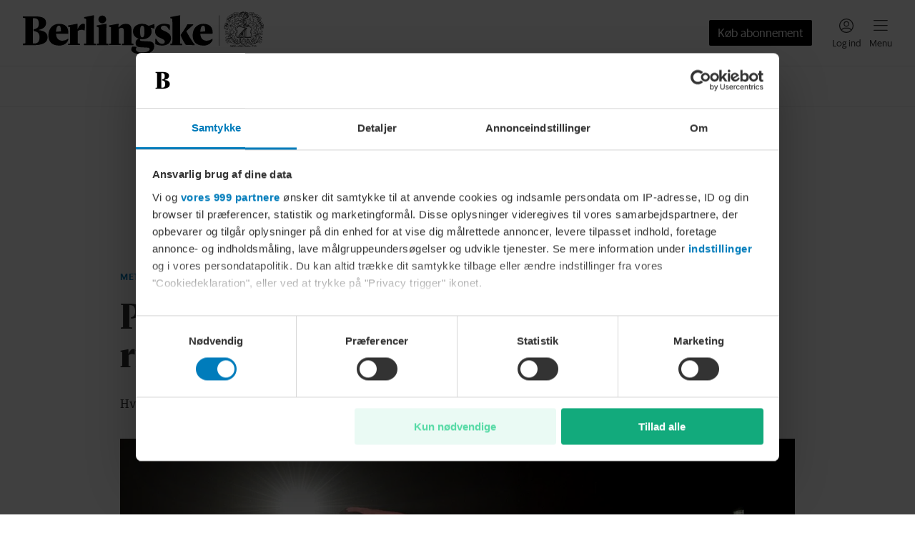

--- FILE ---
content_type: application/javascript; charset=UTF-8
request_url: https://www.berlingske.dk/_next/static/chunks/webpack-e8baa04f2cc94cbe.js
body_size: 3754
content:
(()=>{"use strict";var e={},a={};function t(c){var d=a[c];if(void 0!==d)return d.exports;var f=a[c]={id:c,loaded:!1,exports:{}},r=!0;try{e[c].call(f.exports,f,f.exports,t),r=!1}finally{r&&delete a[c]}return f.loaded=!0,f.exports}t.m=e,(()=>{var e=[];t.O=(a,c,d,f)=>{if(c){f=f||0;for(var r=e.length;r>0&&e[r-1][2]>f;r--)e[r]=e[r-1];e[r]=[c,d,f];return}for(var b=1/0,r=0;r<e.length;r++){for(var[c,d,f]=e[r],n=!0,o=0;o<c.length;o++)(!1&f||b>=f)&&Object.keys(t.O).every(e=>t.O[e](c[o]))?c.splice(o--,1):(n=!1,f<b&&(b=f));if(n){e.splice(r--,1);var s=d();void 0!==s&&(a=s)}}return a}})(),t.n=e=>{var a=e&&e.__esModule?()=>e.default:()=>e;return t.d(a,{a:a}),a},t.d=(e,a)=>{for(var c in a)t.o(a,c)&&!t.o(e,c)&&Object.defineProperty(e,c,{enumerable:!0,get:a[c]})},t.f={},t.e=e=>Promise.all(Object.keys(t.f).reduce((a,c)=>(t.f[c](e,a),a),[])),t.u=e=>5262===e?"static/chunks/5262-b309198f73f73010.js":2303===e?"static/chunks/2303-b8909df6919878a4.js":8553===e?"static/chunks/8553-d2426d80028c0a48.js":9390===e?"static/chunks/9390-91ed8b08568f5224.js":1207===e?"static/chunks/1207-b2cee1b3b370efb5.js":3686===e?"static/chunks/3686-855e39e72a233379.js":232===e?"static/chunks/232-e2a03d60b1f92ba5.js":9831===e?"static/chunks/9831-a6901853f6243dde.js":2073===e?"static/chunks/c7c19119-112ea9a57aaa9df3.js":4939===e?"static/chunks/4939-3ec874e1da554cea.js":3807===e?"static/chunks/3807-e8924c90e35bbcf2.js":3587===e?"static/chunks/3587-6a154757d68a3fb5.js":593===e?"static/chunks/593-7d3f2246a9d68ed0.js":"static/chunks/"+e+"."+({221:"34304423cdda7d70",378:"e9409037a9bb5f48",421:"f4237f923b6499fa",422:"953122dd2393431a",444:"f4cc54e631316de6",690:"c0f2a8da9168e64b",860:"28bff59dd0ef83ce",927:"232fa44766656ea6",992:"8a43f2a108682b7a",1212:"bb638d15dad85b2c",1424:"e6b6a93e0187c24f",1490:"20c56f1e48ee4626",2202:"70908891a8c7bf64",2413:"73fc68da3ac9ff91",2662:"31308cb5cc046dd9",2733:"4ffcaaeeda7627a5",2742:"33bf16ef14fb97d2",2744:"ec10557f7ec84dee",2971:"b005a9c4abc6f850",3003:"5212744c213b84cc",3308:"4352066dc4b2eacf",3377:"2aa8df5c04d2717c",3393:"f465db84724092d6",3501:"72937ec183d5cf26",4021:"79a3fcc784924ae5",4298:"1d15280bbddcc9a6",4333:"1ed6e3211a48916f",4459:"8998b6461d1bb8be",4473:"9ff777bf85dea944",4638:"cc4c8ec9ef06976d",4650:"5856667693a23eb1",4902:"05abc7b70e63540f",5050:"577ce145947a596a",5059:"6016e67dfedb35fa",5067:"4ca1203546acd066",5229:"a5999b5488917d01",5475:"d8e127cefbc55088",5554:"0e743792ceb4ef03",5641:"090b91d9b93f9cf4",6184:"fae9878cca186cbc",6201:"0f2b272a73a64db7",6203:"fedfd432ef3693ec",6244:"5455309f51acad1c",6295:"d89cb6137ff86abf",6311:"46e29be69f00199d",6675:"e6e43316b02354a8",6690:"4f44882fdf9cd2bd",6732:"2541ff87505c2517",7015:"f4465ef820c6ccfb",7102:"4475486cd5eaac3b",7293:"e6da022fcb70fb2d",7508:"42ed4f966cb523ca",7613:"dcff3f8a6796aa7b",7675:"dec10f427e905816",7832:"48bd72124a825928",7836:"8cf533cfd8d1f36a",7870:"e35f26ac3fd1c485",7881:"aa522140e4fdba7d",7924:"500d34d6fdd10f3b",7991:"624e23facc0f43e5",8071:"a0467ef557593877",8309:"b5beed44d3ddcb34",8755:"22d04b1c882ff66e",8868:"028c53f10eecc068",8880:"c3b4dafc5ef3bded",8916:"04a923d0de993013"})[e]+".js",t.miniCssF=e=>"static/css/"+({807:"7fca62c0c49296af",1321:"a60332ecbdf769f8",1556:"06aaf697fb6f35d3",1773:"26d9acd78b025847",2259:"13ced3133674cd4c",2336:"05babd7ff8d2a761",2373:"d849689758487b0e",2747:"8f3e215380d2037c",3247:"1afb46acef35ea44",3397:"2d6cd9ab5e7d37c4",3413:"d7912b61b9def6e0",3631:"045e91925150058f",3716:"0b3de0995698aa8e",3849:"416315477a752eff",4061:"a28ebabc72db7667",4188:"e9ba2593990e31bd",4404:"9c13be1a970ca175",4741:"7538fd85327aff7d",4795:"cb809a0e95cc06c1",5456:"80df6bf33b60529b",5788:"69a0ca24a6b3384f",5806:"16ac2d8f0aee5ec7",5984:"a17951e51731d68c",6078:"3860977dc59bb5f5",6102:"df4bb2325fe9810b",6152:"3fdd62fa964c4ef0",6284:"cdbe2daca8ab965b",6432:"8e79abfb54f3bde5",6737:"575aeeaafbea7885",6764:"0f295aee1f874a26",6767:"49cacf4961f48cf2",6779:"e63b84910da99491",6790:"1dd474405059b170",6977:"fb90e86ba032adb3",7297:"37a50edddfa809d9",7451:"eae62fa0e21fc4a0",8203:"2bc48eba863abe17",8448:"9ae9e554c4694231",8559:"f48e16c13e8a56bb",8805:"ec7d8e7f02b98cfb",9143:"1697d841ad181e02",9444:"c4d7057209446c43",9813:"c7e23436e6ea0c5d",9883:"4611c01236935127",9884:"10233cb0e28b2b60"})[e]+".css",t.g=function(){if("object"==typeof globalThis)return globalThis;try{return this||Function("return this")()}catch(e){if("object"==typeof window)return window}}(),t.o=(e,a)=>Object.prototype.hasOwnProperty.call(e,a),(()=>{var e={},a="_N_E:";t.l=(c,d,f,r)=>{if(e[c])return void e[c].push(d);if(void 0!==f)for(var b,n,o=document.getElementsByTagName("script"),s=0;s<o.length;s++){var i=o[s];if(i.getAttribute("src")==c||i.getAttribute("data-webpack")==a+f){b=i;break}}b||(n=!0,(b=document.createElement("script")).charset="utf-8",b.timeout=120,t.nc&&b.setAttribute("nonce",t.nc),b.setAttribute("data-webpack",a+f),b.src=t.tu(c)),e[c]=[d];var l=(a,t)=>{b.onerror=b.onload=null,clearTimeout(u);var d=e[c];if(delete e[c],b.parentNode&&b.parentNode.removeChild(b),d&&d.forEach(e=>e(t)),a)return a(t)},u=setTimeout(l.bind(null,void 0,{type:"timeout",target:b}),12e4);b.onerror=l.bind(null,b.onerror),b.onload=l.bind(null,b.onload),n&&document.head.appendChild(b)}})(),t.r=e=>{"undefined"!=typeof Symbol&&Symbol.toStringTag&&Object.defineProperty(e,Symbol.toStringTag,{value:"Module"}),Object.defineProperty(e,"__esModule",{value:!0})},t.nmd=e=>(e.paths=[],e.children||(e.children=[]),e),(()=>{var e;t.tt=()=>(void 0===e&&(e={createScriptURL:e=>e},"undefined"!=typeof trustedTypes&&trustedTypes.createPolicy&&(e=trustedTypes.createPolicy("nextjs#bundler",e))),e)})(),t.tu=e=>t.tt().createScriptURL(e),t.p="/_next/",(()=>{var e={8068:0};t.f.miniCss=(a,c)=>{e[a]?c.push(e[a]):0!==e[a]&&({807:1,1321:1,1556:1,1773:1,2259:1,2336:1,2373:1,2747:1,3247:1,3397:1,3413:1,3631:1,3716:1,3849:1,4061:1,4188:1,4404:1,4741:1,4795:1,5456:1,5788:1,5806:1,5984:1,6078:1,6102:1,6152:1,6284:1,6432:1,6737:1,6764:1,6767:1,6779:1,6790:1,6977:1,7297:1,7451:1,8203:1,8448:1,8559:1,8805:1,9143:1,9444:1,9813:1,9883:1,9884:1})[a]&&c.push(e[a]=(e=>new Promise((a,c)=>{var d=t.miniCssF(e),f=t.p+d;if(((e,a)=>{for(var t=document.getElementsByTagName("link"),c=0;c<t.length;c++){var d=t[c],f=d.getAttribute("data-href")||d.getAttribute("href");if("stylesheet"===d.rel&&(f===e||f===a))return d}for(var r=document.getElementsByTagName("style"),c=0;c<r.length;c++){var d=r[c],f=d.getAttribute("data-href");if(f===e||f===a)return d}})(d,f))return a();((e,a,t,c)=>{var d=document.createElement("link");return d.rel="stylesheet",d.type="text/css",d.onerror=d.onload=f=>{if(d.onerror=d.onload=null,"load"===f.type)t();else{var r=f&&("load"===f.type?"missing":f.type),b=f&&f.target&&f.target.href||a,n=Error("Loading CSS chunk "+e+" failed.\n("+b+")");n.code="CSS_CHUNK_LOAD_FAILED",n.type=r,n.request=b,d.parentNode.removeChild(d),c(n)}},d.href=a,!function(e){if("function"==typeof _N_E_STYLE_LOAD){let{href:a,onload:t,onerror:c}=e;_N_E_STYLE_LOAD(0===a.indexOf(window.location.origin)?new URL(a).pathname:a).then(()=>null==t?void 0:t.call(e,{type:"load"}),()=>null==c?void 0:c.call(e,{}))}else document.head.appendChild(e)}(d)})(e,f,a,c)}))(a).then(()=>{e[a]=0},t=>{throw delete e[a],t}))}})(),(()=>{var e={8068:0,1798:0,7425:0};t.f.j=(a,c)=>{var d=t.o(e,a)?e[a]:void 0;if(0!==d)if(d)c.push(d[2]);else if(/^(1(321|556|773|798)|2(259|336|373|747)|3(247|397|413|631|716|849)|4(061|188|404|741|795)|5(456|788|806|984)|6(7(37|64|67|79|90)|(10|15|43)2|078|284|977)|7(297|425|451)|8(068|07|203|448|559|805)|9(8(13|83|84)|143|444))$/.test(a))e[a]=0;else{var f=new Promise((t,c)=>d=e[a]=[t,c]);c.push(d[2]=f);var r=t.p+t.u(a),b=Error();t.l(r,c=>{if(t.o(e,a)&&(0!==(d=e[a])&&(e[a]=void 0),d)){var f=c&&("load"===c.type?"missing":c.type),r=c&&c.target&&c.target.src;b.message="Loading chunk "+a+" failed.\n("+f+": "+r+")",b.name="ChunkLoadError",b.type=f,b.request=r,d[1](b)}},"chunk-"+a,a)}},t.O.j=a=>0===e[a];var a=(a,c)=>{var d,f,[r,b,n]=c,o=0;if(r.some(a=>0!==e[a])){for(d in b)t.o(b,d)&&(t.m[d]=b[d]);if(n)var s=n(t)}for(a&&a(c);o<r.length;o++)f=r[o],t.o(e,f)&&e[f]&&e[f][0](),e[f]=0;return t.O(s)},c=self.webpackChunk_N_E=self.webpackChunk_N_E||[];c.forEach(a.bind(null,0)),c.push=a.bind(null,c.push.bind(c))})()})();